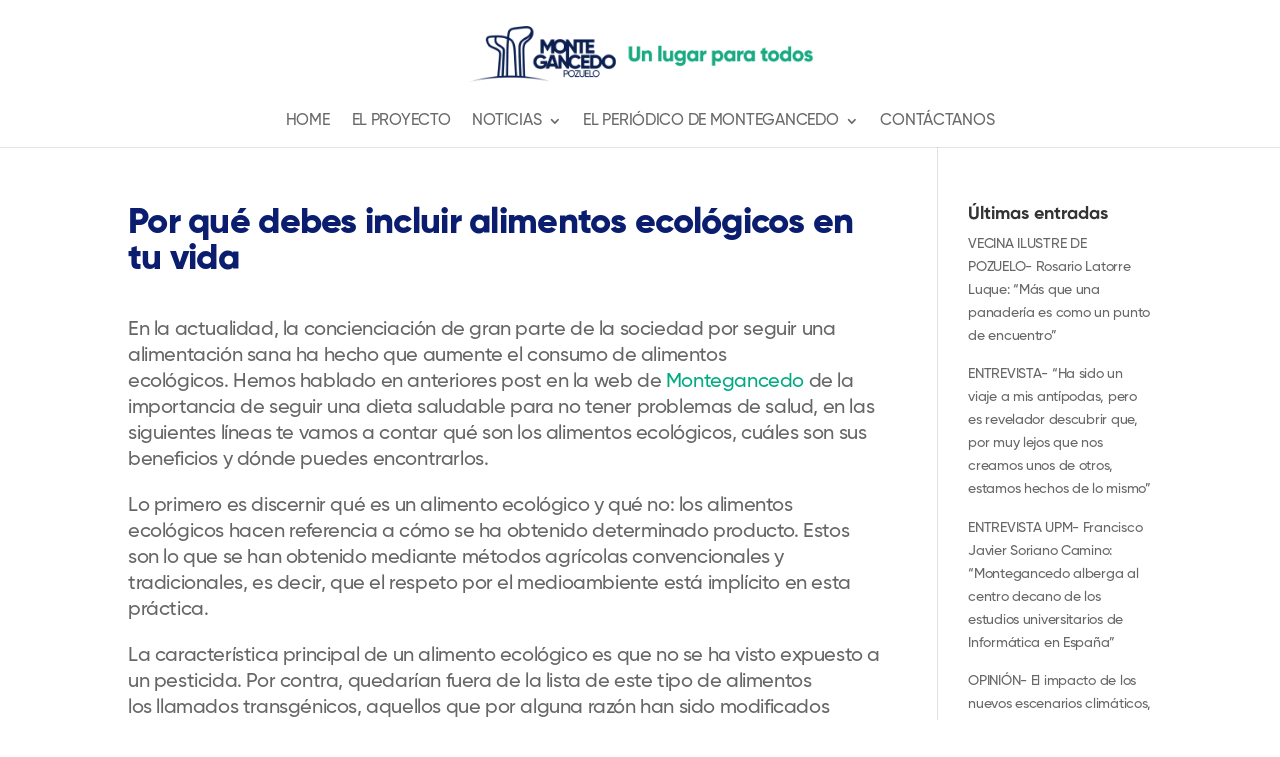

--- FILE ---
content_type: text/html; charset=UTF-8
request_url: https://montegancedopozuelo.com/noticias/por-que-debes-incluir-alimentos-ecologicos-en-tu-vida/
body_size: 14994
content:
<!DOCTYPE html><html lang="es"><head><meta charset="UTF-8" /><meta http-equiv="X-UA-Compatible" content="IE=edge"><link rel="pingback" href="https://montegancedopozuelo.com/xmlrpc.php" /> <script type="text/javascript">document.documentElement.className = 'js';</script> <link rel="preconnect" href="https://fonts.gstatic.com" crossorigin /><meta name='robots' content='index, follow, max-image-preview:large, max-snippet:-1, max-video-preview:-1' /> <script type="text/javascript">let jqueryParams=[],jQuery=function(r){return jqueryParams=[...jqueryParams,r],jQuery},$=function(r){return jqueryParams=[...jqueryParams,r],$};window.jQuery=jQuery,window.$=jQuery;let customHeadScripts=!1;jQuery.fn=jQuery.prototype={},$.fn=jQuery.prototype={},jQuery.noConflict=function(r){if(window.jQuery)return jQuery=window.jQuery,$=window.jQuery,customHeadScripts=!0,jQuery.noConflict},jQuery.ready=function(r){jqueryParams=[...jqueryParams,r]},$.ready=function(r){jqueryParams=[...jqueryParams,r]},jQuery.load=function(r){jqueryParams=[...jqueryParams,r]},$.load=function(r){jqueryParams=[...jqueryParams,r]},jQuery.fn.ready=function(r){jqueryParams=[...jqueryParams,r]},$.fn.ready=function(r){jqueryParams=[...jqueryParams,r]};</script> <link media="all" href="https://montegancedopozuelo.com/wp-content/cache/autoptimize/css/autoptimize_542b30aff6313db4029b36e7215a5488.css" rel="stylesheet"><title>Por qué debes incluir alimentos ecológicos en tu vida | Montegancedo Pozuelo | Un lugar para todos</title><link rel="canonical" href="https://montegancedopozuelo.com/noticias/por-que-debes-incluir-alimentos-ecologicos-en-tu-vida/" /><meta property="og:locale" content="es_ES" /><meta property="og:type" content="article" /><meta property="og:title" content="Por qué debes incluir alimentos ecológicos en tu vida | Montegancedo Pozuelo | Un lugar para todos" /><meta property="og:description" content="En la actualidad, la concienciación de gran parte de la sociedad por seguir una alimentación sana ha hecho que aumente el consumo de alimentos ecológicos. Hemos hablado en anteriores post en la web de Montegancedo de la importancia de seguir una dieta saludable para no tener problemas de salud, en las siguientes líneas te vamos a contar qué son los alimentos ecológicos, cuáles son [&hellip;]" /><meta property="og:url" content="https://montegancedopozuelo.com/noticias/por-que-debes-incluir-alimentos-ecologicos-en-tu-vida/" /><meta property="og:site_name" content="Montegancedo Pozuelo | Un lugar para todos" /><meta property="article:published_time" content="2020-09-07T07:36:43+00:00" /><meta property="article:modified_time" content="2025-06-04T17:36:34+00:00" /><meta name="author" content="ivan" /><meta name="twitter:card" content="summary_large_image" /><meta name="twitter:label1" content="Escrito por" /><meta name="twitter:data1" content="ivan" /><meta name="twitter:label2" content="Tiempo de lectura" /><meta name="twitter:data2" content="3 minutos" /> <script type="application/ld+json" class="yoast-schema-graph">{"@context":"https://schema.org","@graph":[{"@type":"WebPage","@id":"https://montegancedopozuelo.com/noticias/por-que-debes-incluir-alimentos-ecologicos-en-tu-vida/","url":"https://montegancedopozuelo.com/noticias/por-que-debes-incluir-alimentos-ecologicos-en-tu-vida/","name":"Por qué debes incluir alimentos ecológicos en tu vida | Montegancedo Pozuelo | Un lugar para todos","isPartOf":{"@id":"https://montegancedopozuelo.com/#website"},"datePublished":"2020-09-07T07:36:43+00:00","dateModified":"2025-06-04T17:36:34+00:00","author":{"@id":"https://montegancedopozuelo.com/#/schema/person/d7a362393f0313b1d45a5edc200b1b72"},"breadcrumb":{"@id":"https://montegancedopozuelo.com/noticias/por-que-debes-incluir-alimentos-ecologicos-en-tu-vida/#breadcrumb"},"inLanguage":"es","potentialAction":[{"@type":"ReadAction","target":["https://montegancedopozuelo.com/noticias/por-que-debes-incluir-alimentos-ecologicos-en-tu-vida/"]}]},{"@type":"BreadcrumbList","@id":"https://montegancedopozuelo.com/noticias/por-que-debes-incluir-alimentos-ecologicos-en-tu-vida/#breadcrumb","itemListElement":[{"@type":"ListItem","position":1,"name":"Portada","item":"https://montegancedopozuelo.com/"},{"@type":"ListItem","position":2,"name":"Por qué debes incluir alimentos ecológicos en tu vida"}]},{"@type":"WebSite","@id":"https://montegancedopozuelo.com/#website","url":"https://montegancedopozuelo.com/","name":"Montegancedo Pozuelo | Un lugar para todos","description":"","potentialAction":[{"@type":"SearchAction","target":{"@type":"EntryPoint","urlTemplate":"https://montegancedopozuelo.com/?s={search_term_string}"},"query-input":{"@type":"PropertyValueSpecification","valueRequired":true,"valueName":"search_term_string"}}],"inLanguage":"es"},{"@type":"Person","@id":"https://montegancedopozuelo.com/#/schema/person/d7a362393f0313b1d45a5edc200b1b72","name":"ivan","image":{"@type":"ImageObject","inLanguage":"es","@id":"https://montegancedopozuelo.com/#/schema/person/image/","url":"https://secure.gravatar.com/avatar/d34416a7ec9c8327a217db35f6d9dfc4b0be09fd36bf567c7105c1bd0c83f7c1?s=96&d=mm&r=g","contentUrl":"https://secure.gravatar.com/avatar/d34416a7ec9c8327a217db35f6d9dfc4b0be09fd36bf567c7105c1bd0c83f7c1?s=96&d=mm&r=g","caption":"ivan"},"sameAs":["pbescos"]}]}</script> <link rel="alternate" type="application/rss+xml" title="Montegancedo Pozuelo | Un lugar para todos &raquo; Feed" href="https://montegancedopozuelo.com/feed/" /><link rel="alternate" type="application/rss+xml" title="Montegancedo Pozuelo | Un lugar para todos &raquo; Feed de los comentarios" href="https://montegancedopozuelo.com/comments/feed/" /><link rel="alternate" type="application/rss+xml" title="Montegancedo Pozuelo | Un lugar para todos &raquo; Comentario Por qué debes incluir alimentos ecológicos en tu vida del feed" href="https://montegancedopozuelo.com/noticias/por-que-debes-incluir-alimentos-ecologicos-en-tu-vida/feed/" /><link rel="alternate" title="oEmbed (JSON)" type="application/json+oembed" href="https://montegancedopozuelo.com/wp-json/oembed/1.0/embed?url=https%3A%2F%2Fmontegancedopozuelo.com%2Fnoticias%2Fpor-que-debes-incluir-alimentos-ecologicos-en-tu-vida%2F" /><link rel="alternate" title="oEmbed (XML)" type="text/xml+oembed" href="https://montegancedopozuelo.com/wp-json/oembed/1.0/embed?url=https%3A%2F%2Fmontegancedopozuelo.com%2Fnoticias%2Fpor-que-debes-incluir-alimentos-ecologicos-en-tu-vida%2F&#038;format=xml" /><meta content="Divi v.4.27.5" name="generator"/><link rel="https://api.w.org/" href="https://montegancedopozuelo.com/wp-json/" /><link rel="alternate" title="JSON" type="application/json" href="https://montegancedopozuelo.com/wp-json/wp/v2/posts/1965" /><link rel="EditURI" type="application/rsd+xml" title="RSD" href="https://montegancedopozuelo.com/xmlrpc.php?rsd" /><meta name="generator" content="WordPress 6.9" /><link rel='shortlink' href='https://montegancedopozuelo.com/?p=1965' /><meta name="viewport" content="width=device-width, initial-scale=1.0, maximum-scale=1.0, user-scalable=0" /> <script>(function(w,d,s,l,i){w[l]=w[l]||[];w[l].push({'gtm.start':
new Date().getTime(),event:'gtm.js'});var f=d.getElementsByTagName(s)[0],
j=d.createElement(s),dl=l!='dataLayer'?'&l='+l:'';j.async=true;j.src=
'https://www.googletagmanager.com/gtm.js?id='+i+dl;f.parentNode.insertBefore(j,f);
})(window,document,'script','dataLayer','GTM-NJZZ9CX');</script>  <script>document.addEventListener( 'wpcf7mailsent', function( event ) {
    location = 'https://montegancedopozuelo.com/formulario-ok/';
}, false );</script> <script>try {
    if (new URLSearchParams("q=%2B").get("q") !== "+") throw {};
  } catch (error) {
    (function(self, undefined) {function Call(t,l){var n=arguments.length>2?arguments[2]:[];if(!1===IsCallable(t))throw new TypeError(Object.prototype.toString.call(t)+"is not a function.");return t.apply(l,n)}function Get(n,t){return n[t]}function HasOwnProperty(r,t){return Object.prototype.hasOwnProperty.call(r,t)}function HasProperty(n,r){return r in n}function IsArray(r){return"[object Array]"===Object.prototype.toString.call(r)}function IsCallable(n){return"function"==typeof n}function ToInteger(n){var i=Number(n);return isNaN(i)?0:1/i===Infinity||1/i==-Infinity||i===Infinity||i===-Infinity?i:(i<0?-1:1)*Math.floor(Math.abs(i))}function ToLength(n){var t=ToInteger(n);return t<=0?0:Math.min(t,Math.pow(2,53)-1)}function ToObject(e){if(null===e||e===undefined)throw TypeError();return Object(e)}function GetV(t,e){return ToObject(t)[e]}function GetMethod(e,n){var r=GetV(e,n);if(null===r||r===undefined)return undefined;if(!1===IsCallable(r))throw new TypeError("Method not callable: "+n);return r}function Type(e){switch(typeof e){case"undefined":return"undefined";case"boolean":return"boolean";case"number":return"number";case"string":return"string";case"symbol":return"symbol";default:return null===e?"null":"Symbol"in self&&(e instanceof self.Symbol||e.constructor===self.Symbol)?"symbol":"object"}}function OrdinaryToPrimitive(r,t){if("string"===t)var e=["toString","valueOf"];else e=["valueOf","toString"];for(var i=0;i<e.length;++i){var n=e[i],a=Get(r,n);if(IsCallable(a)){var o=Call(a,r);if("object"!==Type(o))return o}}throw new TypeError("Cannot convert to primitive.")}function ToPrimitive(e){var t=arguments.length>1?arguments[1]:undefined;if("object"===Type(e)){if(arguments.length<2)var i="default";else t===String?i="string":t===Number&&(i="number");var r="function"==typeof self.Symbol&&"symbol"==typeof self.Symbol.toPrimitive?GetMethod(e,self.Symbol.toPrimitive):undefined;if(r!==undefined){var n=Call(r,e,[i]);if("object"!==Type(n))return n;throw new TypeError("Cannot convert exotic object to primitive.")}return"default"===i&&(i="number"),OrdinaryToPrimitive(e,i)}return e}function ToString(t){switch(Type(t)){case"symbol":throw new TypeError("Cannot convert a Symbol value to a string");case"object":return ToString(ToPrimitive(t,String));default:return String(t)}}function ToPropertyKey(r){var i=ToPrimitive(r,String);return"symbol"===Type(i)?i:ToString(i)}if (!("defineProperty"in Object&&function(){try{var e={}
return Object.defineProperty(e,"test",{value:42}),!0}catch(t){return!1}}()
)) {!function(e){var t=Object.prototype.hasOwnProperty.call(Object.prototype,"__defineGetter__"),r="A property cannot both have accessors and be writable or have a value";Object.defineProperty=function n(o,i,c){if(e&&(o===window||o===document||o===Element.prototype||o instanceof Element))return e(o,i,c);if(null===o||!(o instanceof Object||"object"==typeof o))throw new TypeError("Object.defineProperty called on non-object");if(!(c instanceof Object))throw new TypeError("Property description must be an object");var a=String(i),f="value"in c||"writable"in c,p="get"in c&&typeof c.get,s="set"in c&&typeof c.set;if(p){if("function"!==p)throw new TypeError("Getter must be a function");if(!t)throw new TypeError("Getters & setters cannot be defined on this javascript engine");if(f)throw new TypeError(r);Object.__defineGetter__.call(o,a,c.get)}else o[a]=c.value;if(s){if("function"!==s)throw new TypeError("Setter must be a function");if(!t)throw new TypeError("Getters & setters cannot be defined on this javascript engine");if(f)throw new TypeError(r);Object.__defineSetter__.call(o,a,c.set)}return"value"in c&&(o[a]=c.value),o}}(Object.defineProperty);}function CreateMethodProperty(e,r,t){var a={value:t,writable:!0,enumerable:!1,configurable:!0};Object.defineProperty(e,r,a)}if (!("isArray"in Array
)) {CreateMethodProperty(Array,"isArray",function r(e){return IsArray(e)});}if (!("forEach"in Array.prototype
)) {CreateMethodProperty(Array.prototype,"forEach",function r(t){var e=ToObject(this),n=e instanceof String?e.split(""):e,o=ToLength(Get(e,"length"));if(!1===IsCallable(t))throw new TypeError(t+" is not a function");for(var a=arguments.length>1?arguments[1]:undefined,i=0;i<o;){var f=ToString(i);if(HasProperty(n,f)){var l=Get(n,f);Call(t,a,[l,i,e])}i+=1}return undefined});}if (!("bind"in Function.prototype
)) {CreateMethodProperty(Function.prototype,"bind",function t(n){var r=Array,o=Object,e=r.prototype,l=function g(){},p=e.slice,a=e.concat,i=e.push,c=Math.max,u=this;if(!IsCallable(u))throw new TypeError("Function.prototype.bind called on incompatible "+u);for(var y,h=p.call(arguments,1),s=function(){if(this instanceof y){var t=u.apply(this,a.call(h,p.call(arguments)));return o(t)===t?t:this}return u.apply(n,a.call(h,p.call(arguments)))},f=c(0,u.length-h.length),b=[],d=0;d<f;d++)i.call(b,"$"+d);return y=Function("binder","return function ("+b.join(",")+"){ return binder.apply(this, arguments); }")(s),u.prototype&&(l.prototype=u.prototype,y.prototype=new l,l.prototype=null),y});}if (!("getOwnPropertyDescriptor"in Object&&"function"==typeof Object.getOwnPropertyDescriptor&&function(){try{return"3"===Object.getOwnPropertyDescriptor("13.7",1).value}catch(t){return!1}}()
)) {!function(){var e=Object.getOwnPropertyDescriptor,t=function(){try{return 1===Object.defineProperty(document.createElement("div"),"one",{get:function(){return 1}}).one}catch(e){return!1}},r={}.toString,n="".split;CreateMethodProperty(Object,"getOwnPropertyDescriptor",function c(o,i){var a=ToObject(o);a=("string"===Type(a)||a instanceof String)&&"[object String]"==r.call(o)?n.call(o,""):Object(o);var u=ToPropertyKey(i);if(t)try{return e(a,u)}catch(l){}if(HasOwnProperty(a,u))return{enumerable:!0,configurable:!0,writable:!0,value:a[u]}})}();}if (!("keys"in Object&&function(){return 2===Object.keys(arguments).length}(1,2)&&function(){try{return Object.keys(""),!0}catch(t){return!1}}()
)) {CreateMethodProperty(Object,"keys",function(){"use strict";function t(t){var e=r.call(t),n="[object Arguments]"===e;return n||(n="[object Array]"!==e&&null!==t&&"object"==typeof t&&"number"==typeof t.length&&t.length>=0&&"[object Function]"===r.call(t.callee)),n}var e=Object.prototype.hasOwnProperty,r=Object.prototype.toString,n=Object.prototype.propertyIsEnumerable,o=!n.call({toString:null},"toString"),l=n.call(function(){},"prototype"),c=["toString","toLocaleString","valueOf","hasOwnProperty","isPrototypeOf","propertyIsEnumerable","constructor"],i=function(t){var e=t.constructor;return e&&e.prototype===t},u={$console:!0,$external:!0,$frame:!0,$frameElement:!0,$frames:!0,$innerHeight:!0,$innerWidth:!0,$outerHeight:!0,$outerWidth:!0,$pageXOffset:!0,$pageYOffset:!0,$parent:!0,$scrollLeft:!0,$scrollTop:!0,$scrollX:!0,$scrollY:!0,$self:!0,$webkitIndexedDB:!0,$webkitStorageInfo:!0,$window:!0},a=function(){if("undefined"==typeof window)return!1;for(var t in window)try{if(!u["$"+t]&&e.call(window,t)&&null!==window[t]&&"object"==typeof window[t])try{i(window[t])}catch(r){return!0}}catch(r){return!0}return!1}(),f=function(t){if("undefined"==typeof window||!a)return i(t);try{return i(t)}catch(e){return!1}};return function p(n){var i="[object Function]"===r.call(n),u=t(n),a="[object String]"===r.call(n),p=[];if(n===undefined||null===n)throw new TypeError("Cannot convert undefined or null to object");var s=l&&i;if(a&&n.length>0&&!e.call(n,0))for(var y=0;y<n.length;++y)p.push(String(y));if(u&&n.length>0)for(var g=0;g<n.length;++g)p.push(String(g));else for(var h in n)s&&"prototype"===h||!e.call(n,h)||p.push(String(h));if(o)for(var w=f(n),d=0;d<c.length;++d)w&&"constructor"===c[d]||!e.call(n,c[d])||p.push(c[d]);return p}}());}if (!("defineProperties"in Object
)) {CreateMethodProperty(Object,"defineProperties",function e(r,t){if("object"!==Type(r))throw new TypeError("Object.defineProperties called on non-object");for(var o=ToObject(t),n=Object.keys(o),c=[],i=0;i<n.length;i++){var b=n[i],f=Object.getOwnPropertyDescriptor(o,b);if(f!==undefined&&f.enumerable){var p=Get(o,b),a=p;c.push([b,a])}}for(var j=0;j<c.length;j++){var d=c[j][0];a=c[j][1],Object.defineProperty(r,d,a)}return r});}if (!((function(e){"use strict"
try{var a=new e.URL("https://example.com")
if("href"in a&&"searchParams"in a){var r=new URL("https://example.com")
if(r.search="a=1&b=2","http://example.com/?a=1&b=2"===r.href&&(r.search="","http://example.com/"===r.href)){var t=new e.URLSearchParams("a=1"),c=new e.URLSearchParams(t)
if("a=1"===String(c))return!0}}return!1}catch(h){return!1}})(self)
)) {!function(e){"use strict";function t(t){return!!t&&("Symbol"in e&&"iterator"in e.Symbol&&"function"==typeof t[Symbol.iterator]||!!Array.isArray(t))}function n(e){return"from"in Array?Array.from(e):Array.prototype.slice.call(e)}!function(){function r(e){var t="",n=!0;return e.forEach(function(e){var r=encodeURIComponent(e.name),a=encodeURIComponent(e.value);n||(t+="&"),t+=r+"="+a,n=!1}),t.replace(/%20/g,"+")}function a(e,t){var n=e.split("&");t&&-1===n[0].indexOf("=")&&(n[0]="="+n[0]);var r=[];n.forEach(function(e){if(0!==e.length){var t=e.indexOf("=");if(-1!==t)var n=e.substring(0,t),a=e.substring(t+1);else n=e,a="";n=n.replace(/\+/g," "),a=a.replace(/\+/g," "),r.push({name:n,value:a})}});var a=[];return r.forEach(function(e){a.push({name:decodeURIComponent(e.name),value:decodeURIComponent(e.value)})}),a}function i(e){if(c)return new s(e);var t=document.createElement("a");return t.href=e,t}function o(e){var i=this;this._list=[],e===undefined||null===e||(e instanceof o?this._list=a(String(e)):"object"==typeof e&&t(e)?n(e).forEach(function(e){if(!t(e))throw TypeError();var r=n(e);if(2!==r.length)throw TypeError();i._list.push({name:String(r[0]),value:String(r[1])})}):"object"==typeof e&&e?Object.keys(e).forEach(function(t){i._list.push({name:String(t),value:String(e[t])})}):(e=String(e),"?"===e.substring(0,1)&&(e=e.substring(1)),this._list=a(e))),this._url_object=null,this._setList=function(e){u||(i._list=e)};var u=!1;this._update_steps=function(){u||(u=!0,i._url_object&&("about:"===i._url_object.protocol&&-1!==i._url_object.pathname.indexOf("?")&&(i._url_object.pathname=i._url_object.pathname.split("?")[0]),i._url_object.search=r(i._list),u=!1))}}function u(e,t){var n=0;this.next=function(){if(n>=e.length)return{done:!0,value:undefined};var r=e[n++];return{done:!1,value:"key"===t?r.name:"value"===t?r.value:[r.name,r.value]}}}function l(t,n){function r(){var e=l.href.replace(/#$|\?$|\?(?=#)/g,"");l.href!==e&&(l.href=e)}function u(){m._setList(l.search?a(l.search.substring(1)):[]),m._update_steps()}if(!(this instanceof e.URL))throw new TypeError("Failed to construct 'URL': Please use the 'new' operator.");n&&(t=function(){if(c)return new s(t,n).href;var e;try{var r;if("[object OperaMini]"===Object.prototype.toString.call(window.operamini)?(e=document.createElement("iframe"),e.style.display="none",document.documentElement.appendChild(e),r=e.contentWindow.document):document.implementation&&document.implementation.createHTMLDocument?r=document.implementation.createHTMLDocument(""):document.implementation&&document.implementation.createDocument?(r=document.implementation.createDocument("http://www.w3.org/1999/xhtml","html",null),r.documentElement.appendChild(r.createElement("head")),r.documentElement.appendChild(r.createElement("body"))):window.ActiveXObject&&(r=new window.ActiveXObject("htmlfile"),r.write("<head></head><body></body>"),r.close()),!r)throw Error("base not supported");var a=r.createElement("base");a.href=n,r.getElementsByTagName("head")[0].appendChild(a);var i=r.createElement("a");return i.href=t,i.href}finally{e&&e.parentNode.removeChild(e)}}());var l=i(t||""),f=function(){if(!("defineProperties"in Object))return!1;try{var e={};return Object.defineProperties(e,{prop:{get:function(){return!0}}}),e.prop}catch(t){return!1}}(),h=f?this:document.createElement("a"),m=new o(l.search?l.search.substring(1):null);return m._url_object=h,Object.defineProperties(h,{href:{get:function(){return l.href},set:function(e){l.href=e,r(),u()},enumerable:!0,configurable:!0},origin:{get:function(){return"origin"in l?l.origin:this.protocol+"//"+this.host},enumerable:!0,configurable:!0},protocol:{get:function(){return l.protocol},set:function(e){l.protocol=e},enumerable:!0,configurable:!0},username:{get:function(){return l.username},set:function(e){l.username=e},enumerable:!0,configurable:!0},password:{get:function(){return l.password},set:function(e){l.password=e},enumerable:!0,configurable:!0},host:{get:function(){var e={"http:":/:80$/,"https:":/:443$/,"ftp:":/:21$/}[l.protocol];return e?l.host.replace(e,""):l.host},set:function(e){l.host=e},enumerable:!0,configurable:!0},hostname:{get:function(){return l.hostname},set:function(e){l.hostname=e},enumerable:!0,configurable:!0},port:{get:function(){return l.port},set:function(e){l.port=e},enumerable:!0,configurable:!0},pathname:{get:function(){return"/"!==l.pathname.charAt(0)?"/"+l.pathname:l.pathname},set:function(e){l.pathname=e},enumerable:!0,configurable:!0},search:{get:function(){return l.search},set:function(e){l.search!==e&&(l.search=e,r(),u())},enumerable:!0,configurable:!0},searchParams:{get:function(){return m},enumerable:!0,configurable:!0},hash:{get:function(){return l.hash},set:function(e){l.hash=e,r()},enumerable:!0,configurable:!0},toString:{value:function(){return l.toString()},enumerable:!1,configurable:!0},valueOf:{value:function(){return l.valueOf()},enumerable:!1,configurable:!0}}),h}var c,s=e.URL;try{if(s){if("searchParams"in(c=new e.URL("https://example.com"))){var f=new l("http://example.com");if(f.search="a=1&b=2","http://example.com/?a=1&b=2"===f.href&&(f.search="","http://example.com/"===f.href))return}"href"in c||(c=undefined),c=undefined}}catch(m){}if(Object.defineProperties(o.prototype,{append:{value:function(e,t){this._list.push({name:e,value:t}),this._update_steps()},writable:!0,enumerable:!0,configurable:!0},"delete":{value:function(e){for(var t=0;t<this._list.length;)this._list[t].name===e?this._list.splice(t,1):++t;this._update_steps()},writable:!0,enumerable:!0,configurable:!0},get:{value:function(e){for(var t=0;t<this._list.length;++t)if(this._list[t].name===e)return this._list[t].value;return null},writable:!0,enumerable:!0,configurable:!0},getAll:{value:function(e){for(var t=[],n=0;n<this._list.length;++n)this._list[n].name===e&&t.push(this._list[n].value);return t},writable:!0,enumerable:!0,configurable:!0},has:{value:function(e){for(var t=0;t<this._list.length;++t)if(this._list[t].name===e)return!0;return!1},writable:!0,enumerable:!0,configurable:!0},set:{value:function(e,t){for(var n=!1,r=0;r<this._list.length;)this._list[r].name===e?n?this._list.splice(r,1):(this._list[r].value=t,n=!0,++r):++r;n||this._list.push({name:e,value:t}),this._update_steps()},writable:!0,enumerable:!0,configurable:!0},entries:{value:function(){return new u(this._list,"key+value")},writable:!0,enumerable:!0,configurable:!0},keys:{value:function(){return new u(this._list,"key")},writable:!0,enumerable:!0,configurable:!0},values:{value:function(){return new u(this._list,"value")},writable:!0,enumerable:!0,configurable:!0},forEach:{value:function(e){var t=arguments.length>1?arguments[1]:undefined;this._list.forEach(function(n){e.call(t,n.value,n.name)})},writable:!0,enumerable:!0,configurable:!0},toString:{value:function(){return r(this._list)},writable:!0,enumerable:!1,configurable:!0}}),"Symbol"in e&&"iterator"in e.Symbol&&(Object.defineProperty(o.prototype,e.Symbol.iterator,{value:o.prototype.entries,writable:!0,enumerable:!0,configurable:!0}),Object.defineProperty(u.prototype,e.Symbol.iterator,{value:function(){return this},writable:!0,enumerable:!0,configurable:!0})),s)for(var h in s)Object.prototype.hasOwnProperty.call(s,h)&&"function"==typeof s[h]&&(l[h]=s[h]);e.URL=l,e.URLSearchParams=o}(),function(){if("1"!==new e.URLSearchParams([["a",1]]).get("a")||"1"!==new e.URLSearchParams({a:1}).get("a")){var r=e.URLSearchParams;e.URLSearchParams=function(e){if(e&&"object"==typeof e&&t(e)){var a=new r;return n(e).forEach(function(e){if(!t(e))throw TypeError();var r=n(e);if(2!==r.length)throw TypeError();a.append(r[0],r[1])}),a}return e&&"object"==typeof e?(a=new r,Object.keys(e).forEach(function(t){a.set(t,e[t])}),a):new r(e)}}}()}(self);}})('object' === typeof window && window || 'object' === typeof self && self || 'object' === typeof global && global || {});
  }


  function changeUrl(nameIframe) {
    var item = document.querySelector(nameIframe);
    var url = ''
    if (item && !item.getAttribute('data-updated')) {
      url = item.src;
      url = transformURL(url);
      item.src = url;
      item.setAttribute('data-updated', true)
    }
    function transformURL(url) {
      var data_utm = new Object();
      var procd = (localStorage.data_prod == undefined) ? "null" : localStorage.data_prod;
      if (localStorage.data_utm) {
        data_utm = JSON.parse(localStorage.data_utm);
      } else {
        data_utm.source = "";
        data_utm.medium = "";
        data_utm.campaign = "";
      }
      var lang;
      var urlMain = document.location.href;
      var arrLang = urlMain.split("/");
      var indexLang = arrLang.indexOf('en');
      lang = (indexLang == -1) ? 'es' : 'en';
      url = url + '&lang=' + lang + '&procedencia=' + procd + '&utm_source=' + data_utm.source + '&utm_medium=' + data_utm.medium + '&utm_campaign=' + data_utm.campaign;
      return url;
    }
  }

  
  function init() {
    var options = {
      subtree: true,
      addedNodes: true,
      childList: true
    };
    var observer = new MutationObserver(function (mutations) {
      if (mutations.reduce(function (acc, mutation){
        return !![...mutation.addedNodes].filter(function (node) {return node.classList[0] === 'codegena_iframe'} ).length || acc
      }, false)) {
        //console.log('FOUND', mutations[0].addedNodes[0].getElementsByTagName("iframe")[0].name)
        for (var m = 0; m < mutations.length; m++) {
          var iframe = mutations[m].addedNodes[0].getElementsByTagName("iframe")[0];
          if (typeof iframe !== 'undefined') {
            var nameIframe = iframe.name;
            changeUrl('iframe[name="' + nameIframe + '"]');
          }
        }
      }
    });
    var namesForms = ["Formulario SFMC Newsletter", "Formulario SFMC Contacto", "Formulario SFMC Promocion", "Formulario SFMC Granada", "Formulario SFMC Offsite",  "Formulario SFMC Multi Promocion"];
    for (var n = 0; n < namesForms.length; n++) {
      var namePreIframe = '.codegena_iframe[data-name="' + namesForms[n] + '"]';
      if (document.querySelector(namePreIframe)) {
        var target = document.querySelector(namePreIframe).parentNode;
        observer.observe(target, options);
      }
      var nameIframe = 'iframe[name="' + namesForms[n] + '"]';
      if (document.querySelector(nameIframe)) {
        changeUrl(nameIframe);
      }
    }
  }

  
  jQuery(window).on("load", function(e) {
    var procd = document.referrer ? document.referrer : null;
    var url = new URL(document.location.href);
    var data_utm = localStorage["data_utm"];
    var data_prod = localStorage.data_prod;
    if (data_utm == undefined) {
      data_utm = '{"source":null,"campaign":null,"medium":null}';
    }
    var data_utm_Parsed = JSON.parse(data_utm);
    if (
      procd &&
      procd.indexOf("aedashomes.com") == -1 &&
      procd.indexOf("prepro.aedashomes.com") == -1 &&
      procd.indexOf("montegancedopozuelo.com") == -1
    ) {
      var utm_source = url.searchParams.get("utm_source");
      var utm_campaign = url.searchParams.get("utm_campaign");
      var utm_medium = url.searchParams.get("utm_medium");
      if (utm_source && utm_campaign && utm_medium) {
        if (
          data_utm_Parsed.source != utm_source ||
          data_utm_Parsed.campaign != utm_campaign ||
          data_utm_Parsed.medium != utm_medium
        ) {
          data_utm_Parsed.source = utm_source;
          data_utm_Parsed.campaign = utm_campaign;
          data_utm_Parsed.medium = utm_medium;
          localStorage.setItem("data_utm", JSON.stringify(data_utm_Parsed));
          localStorage.setItem("data_prod", procd);
        }
      } else {
        data_utm_Parsed.source = null;
        data_utm_Parsed.campaign = null;
        data_utm_Parsed.medium = null;
        localStorage.setItem("data_utm", JSON.stringify(data_utm_Parsed));
        localStorage.setItem("data_prod", procd);
      }
    } else if (
      procd &&
      (procd.indexOf("aedashomes.com") > 0 ||
        procd.indexOf("prepro.aedashomes.com") > 0 ||
        procd.indexOf("montegancedopozuelo.com") > 0
	  )
    ) {
    } else {
      var utm_source = url.searchParams.get("utm_source");
      var utm_campaign = url.searchParams.get("utm_campaign");
      var utm_medium = url.searchParams.get("utm_medium");
      if (utm_source && utm_campaign && utm_medium) {
        data_utm_Parsed.source = utm_source;
        data_utm_Parsed.campaign = utm_campaign;
        data_utm_Parsed.medium = utm_medium;
        localStorage.setItem("data_utm", JSON.stringify(data_utm_Parsed));
      } else {
        data_utm_Parsed.source = null;
        data_utm_Parsed.campaign = null;
        data_utm_Parsed.medium = null;
        localStorage.setItem("data_utm", JSON.stringify(data_utm_Parsed));
      }
      if (data_prod && procd) {
        procd = data_prod;
      }
      localStorage.setItem("data_prod", procd);
    }
    init();
  });</script> <link rel="icon" href="https://montegancedopozuelo.com/wp-content/uploads/2020/03/cropped-mtgncd-1-32x32.jpg" sizes="32x32" /><link rel="icon" href="https://montegancedopozuelo.com/wp-content/uploads/2020/03/cropped-mtgncd-1-192x192.jpg" sizes="192x192" /><link rel="apple-touch-icon" href="https://montegancedopozuelo.com/wp-content/uploads/2020/03/cropped-mtgncd-1-180x180.jpg" /><meta name="msapplication-TileImage" content="https://montegancedopozuelo.com/wp-content/uploads/2020/03/cropped-mtgncd-1-270x270.jpg" /></head><body class="wp-singular post-template-default single single-post postid-1965 single-format-standard wp-theme-Divi et_pb_button_helper_class et_fixed_nav et_show_nav et_pb_show_title et_primary_nav_dropdown_animation_fade et_secondary_nav_dropdown_animation_fade et_header_style_centered et_pb_footer_columns_1_5__3_5 et_cover_background et_pb_gutter osx et_pb_gutters3 et_right_sidebar et_divi_theme et-db"><div id="page-container"><header id="main-header" data-height-onload="108"><div class="container clearfix et_menu_container"><div class="logo_container"> <span class="logo_helper"></span> <a href="https://montegancedopozuelo.com/"> <noscript><img src="https://montegancedopozuelo.com/wp-content/uploads/2020/02/logo_montegancedo.png" width="406" height="65" alt="Montegancedo Pozuelo | Un lugar para todos" data-height-percentage="51" /></noscript><img class="lazyload" src='data:image/svg+xml,%3Csvg%20xmlns=%22http://www.w3.org/2000/svg%22%20viewBox=%220%200%20406%2065%22%3E%3C/svg%3E' data-src="https://montegancedopozuelo.com/wp-content/uploads/2020/02/logo_montegancedo.png" width="406" height="65" alt="Montegancedo Pozuelo | Un lugar para todos" id="logo" data-height-percentage="51" /> </a></div><div id="et-top-navigation" data-height="108" data-fixed-height="108"><nav id="top-menu-nav"><ul id="top-menu" class="nav"><li id="menu-item-187" class="menu-item menu-item-type-post_type menu-item-object-page menu-item-home menu-item-187"><a href="https://montegancedopozuelo.com/">HOME</a></li><li id="menu-item-188" class="menu-item menu-item-type-post_type menu-item-object-page menu-item-188"><a href="https://montegancedopozuelo.com/el-proyecto/">El Proyecto</a></li><li id="menu-item-334" class="menu-item menu-item-type-post_type menu-item-object-page menu-item-has-children menu-item-334"><a href="https://montegancedopozuelo.com/noticias/">Noticias</a><ul class="sub-menu"><li id="menu-item-1055" class="menu-item menu-item-type-post_type menu-item-object-page menu-item-1055"><a href="https://montegancedopozuelo.com/notas-de-prensa/">Notas de prensa</a></li><li id="menu-item-2156" class="menu-item menu-item-type-post_type menu-item-object-page menu-item-2156"><a href="https://montegancedopozuelo.com/noticias-newsletter/">Newsletter</a></li></ul></li><li id="menu-item-1788" class="menu-item menu-item-type-post_type menu-item-object-page menu-item-has-children menu-item-1788"><a href="https://montegancedopozuelo.com/periodico/">El periódico de Montegancedo</a><ul class="sub-menu"><li id="menu-item-1994" class="menu-item menu-item-type-post_type menu-item-object-page menu-item-1994"><a href="https://montegancedopozuelo.com/entrevistas/">Entrevistas</a></li></ul></li><li id="menu-item-435" class="menu-item menu-item-type-post_type menu-item-object-page menu-item-435"><a href="https://montegancedopozuelo.com/contacto/">Contáctanos</a></li></ul></nav><div id="et_mobile_nav_menu"><div class="mobile_nav closed"> <span class="select_page">Seleccionar página</span> <span class="mobile_menu_bar mobile_menu_bar_toggle"></span></div></div></div></div></header><div id="et-main-area"><div id="main-content"><div class="container"><div id="content-area" class="clearfix"><div id="left-area"><article id="post-1965" class="et_pb_post post-1965 post type-post status-publish format-standard hentry category-noticias"><div class="et_post_meta_wrapper"><h1 class="entry-title">Por qué debes incluir alimentos ecológicos en tu vida</h1><p class="post-meta"> por <span class="author vcard"><a href="https://montegancedopozuelo.com/noticias/author/ivan/" title="Mensajes de ivan" rel="author">ivan</a></span> | <span class="published">Sep 7, 2020</span> | <a href="https://montegancedopozuelo.com/noticias/category/noticias/" rel="category tag">Noticias</a> | <span class="comments-number"><a href="https://montegancedopozuelo.com/noticias/por-que-debes-incluir-alimentos-ecologicos-en-tu-vida/#respond">0 Comentarios</a></span></p></div><div class="entry-content"><p><span data-contrast="auto">En la actualidad, la concienciación </span><span data-contrast="auto">de</span><span data-contrast="auto"> gran parte de la sociedad por seguir una alimentación sana ha hecho que aumente el consumo de alimentos ecológicos. </span><span data-contrast="auto">Hemos hablado en anteriores post </span><span data-contrast="auto">en la web de </span><a href="https://montegancedopozuelo.com/noticias/cinco-habitos-saludables-que-mejoraran-tu-vida/"><span data-contrast="none">Montegancedo</span></a><span data-contrast="auto"> </span><span data-contrast="auto">de la importancia de seguir una dieta saludable para</span><span data-contrast="auto"> </span><span data-contrast="auto">no tener problemas de salud, en las siguientes líneas </span><span data-contrast="auto">te vamos a contar qué son los alimentos ecológicos</span><span data-contrast="auto">, </span><span data-contrast="auto">cuáles son sus beneficios</span><span data-contrast="auto"> y dónde puedes encontrarlos</span><span data-contrast="auto">.</span><span data-ccp-props="{&quot;335551550&quot;:6,&quot;335551620&quot;:6}"> </span></p><p><span data-contrast="auto">Lo primero es discernir qué es un alimento ecológico y qué no: los alimentos ecológicos hacen referencia a cómo se ha obtenido determinado producto. Estos son lo que se han obtenido mediante método</span><span data-contrast="auto">s</span><span data-contrast="auto"> agrícolas convencionales y tradicionales</span><span data-contrast="auto">, es decir, que </span><span data-contrast="auto">el respeto por el medioambiente está implícito en esta práctica.</span><span data-ccp-props="{&quot;335551550&quot;:6,&quot;335551620&quot;:6}"> </span></p><p><span data-contrast="auto">La característica principal de un alimento ecológico es que no se ha visto expuesto a un pesticida</span><span data-contrast="auto">. Por contra,</span><span data-contrast="auto"> quedarían fuera de la lista de este tipo de alimentos lo</span><span data-contrast="auto">s</span><span data-contrast="auto"> llamados transgénicos, aquellos que por alguna razón han sido modificados genéticamente. </span><span data-ccp-props="{&quot;335551550&quot;:6,&quot;335551620&quot;:6}"> </span></p><p><span data-contrast="auto">La Unión Europea asigna un símbolo distintivo obligatorio que sirve para diferenciar</span><span data-contrast="auto"> a </span><span data-contrast="auto">los</span><span data-contrast="auto"> alimentos ecológicos</span><span data-contrast="auto"> de los demás.</span><span data-ccp-props="{&quot;335551550&quot;:6,&quot;335551620&quot;:6}"> </span></p><p>&nbsp;</p><p><b><span data-contrast="auto">¿Cuáles son los beneficios de los productos ecológicos?</span></b><span data-ccp-props="{&quot;335551550&quot;:6,&quot;335551620&quot;:6}"> </span></p><p><span data-contrast="auto">La principal ventaja de un producto ecológico es su mayor valor nutricional</span><span data-contrast="auto"> ya que conservan todas sus propiedades nutritivas y tienen mejor calidad. En este sentido, un alimento ecológico tiene mejor sabor -cuántas veces te has recordado añorando el sabor del tomate de cuando eras pequeño- y es más saludable pues la ausencia de productos químicos hace que sea mejor asimilado por nuestro organismo.</span><span data-ccp-props="{&quot;335551550&quot;:6,&quot;335551620&quot;:6}"> </span></p><p><span data-contrast="auto">El impacto medioambiental de estos productos, como hemos indicado arriba, es también otro de los factores </span><span data-contrast="auto">a</span><span data-contrast="auto"> tener en cuenta. En el caso de los animales, el hecho de ser ecológicos garantiza que su crianza sea en unas condiciones adecuadas que no generen estrés y que sea respetuosa con el animal.</span><span data-ccp-props="{&quot;335551550&quot;:6,&quot;335551620&quot;:6}"> </span></p><p>&nbsp;</p><p><b><span data-contrast="auto">¿Dónde puedes comprar alimentos ecológicos?</span></b><span data-ccp-props="{}"> </span></p><p><span data-contrast="auto">Si ya tienes claro sus beneficios seguro que te estás preguntando ¿pero dónde puedo comprar estos productos?</span><span data-contrast="auto"> Hace no mucho tiempo, la gente que quería comprar alimentos ecológicos debía dirigirse a las cooperativas </span><span data-contrast="auto">agroalimentarias</span><span data-contrast="auto"> locales o escoger </span><span data-contrast="auto">entre un reducido número de</span><span data-contrast="auto"> productos </span><span data-contrast="auto">de</span><span data-contrast="auto"> su tienda de alimentación ordinaria. </span><span data-ccp-props="{&quot;335551550&quot;:6,&quot;335551620&quot;:6}"> </span></p><p><span data-contrast="auto">Por suerte</span><span data-contrast="auto">, hoy en día es fácil encontrar una buena selección de productos ecológicos</span><span data-contrast="auto"> en cualquier supermercado e incluso en los mercados de basto tradicionales</span><span data-contrast="auto">. La mayoría de las tiendas de alimentación ofrecen productos ecológicos que abarcan </span><span data-contrast="auto">desde </span><span data-contrast="auto">zumos, </span><span data-contrast="auto">cereales, alimentos para bebés, productos lácteos y mucho más. </span><span data-contrast="auto">Incluso existen establecimientos que solo venden productos de esta tipología. </span><span data-ccp-props="{&quot;335551550&quot;:6,&quot;335551620&quot;:6}"> </span></p><p><span data-contrast="auto">Otra de las opciones es comprar a través </span><span data-contrast="auto">de internet</span><span data-contrast="auto">. Son cada vez más los </span><i><span data-contrast="auto">e-</span></i><i><span data-contrast="auto">commerce</span></i><i><span data-contrast="auto"> </span></i><span data-contrast="auto">que nos ofrecen esta opción</span><span data-contrast="auto"> con la ventaja de que</span><span data-contrast="auto"> al día siguiente los sueles tener en tu casa.</span><span data-ccp-props="{&quot;335551550&quot;:6,&quot;335551620&quot;:6}"> </span></p><p><span data-contrast="auto">Así, si tenías dudas a la hora de consumir un producto ecológico esperamos que te hayamos ayudado. A corto plazo notarás l</span><span data-contrast="auto">o</span><span data-contrast="auto">s beneficios</span><span data-contrast="auto"> en tu salud y a la larga además estarás contribuyendo a mejorar el planeta</span><span data-contrast="auto">. Ya sabes los beneficios qué tienen y dónde comprarlo, ahora depende de ti consumirlo</span><span data-contrast="auto">s</span><span data-contrast="auto">.</span><span data-ccp-props="{&quot;335551550&quot;:6,&quot;335551620&quot;:6}"> </span></p></div><div class="et_post_meta_wrapper"></div></article></div><div id="sidebar"><div id="recent-posts-3" class="et_pb_widget widget_recent_entries"><h4 class="widgettitle">Últimas entradas</h4><ul><li> <a href="https://montegancedopozuelo.com/noticias/vecina-ilustre-de-pozuelo-rosario-latorre-luque-mas-que-una-panaderia-es-como-un-punto-de-encuentro/">VECINA ILUSTRE DE POZUELO- Rosario Latorre Luque: “Más que una panadería es como un punto de encuentro”</a></li><li> <a href="https://montegancedopozuelo.com/noticias/entrevista-ha-sido-un-viaje-a-mis-antipodas-pero-es-revelador-descubrir-que-por-muy-lejos-que-nos-creamos-unos-de-otros-estamos-hechos-de-lo-mismo/">ENTREVISTA- “Ha sido un viaje a mis antípodas, pero es revelador descubrir que, por muy lejos que nos creamos unos de otros, estamos hechos de lo mismo”</a></li><li> <a href="https://montegancedopozuelo.com/noticias/entrevista-upm-francisco-javier-soriano-camino-montegancedo-alberga-al-centro-decano-de-los-estudios-universitarios-de-informatica-en-espana/">ENTREVISTA UPM- Francisco Javier Soriano Camino: “Montegancedo alberga al centro decano de los estudios universitarios de Informática en España”</a></li><li> <a href="https://montegancedopozuelo.com/noticias/opinion-el-impacto-de-los-nuevos-escenarios-climaticos-en-especial-la-sequia-en-el-cultivo-de-especies-herbaceas-y-lenosas-estrategias-biotecnologicas-para-mitigarlo/">OPINIÓN- El impacto de los nuevos escenarios climáticos, en especial la sequía, en el cultivo de especies herbáceas y leñosas. Estrategias biotecnológicas para mitigarlo</a></li><li> <a href="https://montegancedopozuelo.com/noticias/el-nuevo-gobierno-de-pozuelo-ya-esta-conformado/">El nuevo gobierno de Pozuelo ya está conformado</a></li><li> <a href="https://montegancedopozuelo.com/noticias/la-adaptacion-del-mercado-laboral-ante-el-auge-de-la-ia/">La adaptación del mercado laboral ante el auge de la IA</a></li><li> <a href="https://montegancedopozuelo.com/noticias/vecinos-ilustres-de-pozuelo-jose-fernandez-uno-de-los-duenos-de-la-fruteria-manuel-fdez-e-hijos-para-nosotros-pozuelo-es-nuestra-vida/">VECINOS ILUSTRES DE POZUELO- Jose Fernández, uno de los dueños de la frutería Manuel Fdez. e hijos: “Para nosotros Pozuelo es nuestra vida”</a></li><li> <a href="https://montegancedopozuelo.com/noticias/entrevista-fernando-benzo-escritor-premio-azorin-2023-el-objetivo-fundamental-es-entretener-al-lector-y-que-se-lo-pase-muy-bien-leyendo-la-historia/">ENTREVISTA- Fernando Benzo, escritor Premio Azorín 2023: “El objetivo fundamental es entretener al lector y que se lo pase muy bien leyendo la historia”</a></li><li> <a href="https://montegancedopozuelo.com/noticias/entrevista-entrevistamos-a-elena-roibas-millan-directora-del-proyecto-dedicado-al-id-en-el-campo-de-la-tecnologia-aeroespacial/">ENTREVISTA- Elena Roibás Millán, Directora del proyecto dedicado al I+D en el campo de la tecnología aeroespacial</a></li><li> <a href="https://montegancedopozuelo.com/noticias/el-tribunal-superior-de-justicia-de-madrid-desestima-el-recurso-de-ecologistas-en-accion-y-le-condena-en-costas/">El Tribunal Superior de Justicia de Madrid desestima el recurso de Ecologistas en Acción y le condena en costas</a></li></ul></div></div></div></div></div><footer id="main-footer"><div class="container"><div id="footer-widgets" class="clearfix"><div class="footer-widget"><div id="media_image-2" class="fwidget et_pb_widget widget_media_image"><a href="https://montegancedopozuelo.com"><noscript><img width="202" height="82" src="https://montegancedopozuelo.com/wp-content/uploads/2020/02/logo_footer.png" class="image wp-image-568  attachment-full size-full" alt="" style="max-width: 100%; height: auto;" decoding="async" /></noscript><img width="202" height="82" src='data:image/svg+xml,%3Csvg%20xmlns=%22http://www.w3.org/2000/svg%22%20viewBox=%220%200%20202%2082%22%3E%3C/svg%3E' data-src="https://montegancedopozuelo.com/wp-content/uploads/2020/02/logo_footer.png" class="lazyload image wp-image-568  attachment-full size-full" alt="" style="max-width: 100%; height: auto;" decoding="async" /></a></div></div><div class="footer-widget"><div id="nav_menu-2" class="fwidget et_pb_widget widget_nav_menu"><div class="menu-menu-footer-vertical-container"><ul id="menu-menu-footer-vertical" class="menu"><li id="menu-item-1897" class="menu-item menu-item-type-post_type menu-item-object-page menu-item-1897"><a href="https://montegancedopozuelo.com/el-proyecto/">EL PROYECTO</a></li><li id="menu-item-1901" class="menu-item menu-item-type-post_type menu-item-object-page menu-item-1901"><a href="https://montegancedopozuelo.com/noticias/">NOTICIAS</a></li><li id="menu-item-1900" class="menu-item menu-item-type-post_type menu-item-object-page menu-item-1900"><a href="https://montegancedopozuelo.com/contacto/">CONTACTO</a></li></ul></div></div></div><div class="footer-widget"><div id="custom_html-2" class="widget_text fwidget et_pb_widget widget_custom_html"><div class="textwidget custom-html-widget"><ul class="mgc-social-icons"><li class="et-social-icon et-social-youtube"> <a href="https://www.youtube.com/channel/UCYi-il2CpU4ErPbnLSsd3GA" class="icon" target="_blank"> <span>Youtube</span> </a></li></ul><ul class="mgc-social-icons"><li class="et-social-icon et-social-facebook"> <a href="https://www.facebook.com/montegancedopozuelo" class="icon" target="_blank"> <span>Facebook</span> </a></li></ul><ul class="mgc-social-icons"><li class="et-social-icon et-social-instagram"> <a href="https://www.instagram.com/montegancedopozuelo " class="icon" target="_blank"> <span>Instagram</span> </a></li></ul><div id="enlaces-footer"><ul><li>© Montegancedo 2021</li><li><a href="https://montegancedopozuelo.com/politica-privacidad/" >Política de privacidad</a></li><li><a href="https://montegancedopozuelo.com/politica-de-cookies/ ">Política de cookies</a></li></ul></div></div></div></div></div></div><div id="footer-bottom"><div class="container clearfix"><ul class="et-social-icons"><li class="et-social-icon et-social-twitter"> <a href="#" class="icon"> <span>X</span> </a></li></ul></div></div></footer></div></div> <script type="speculationrules">{"prefetch":[{"source":"document","where":{"and":[{"href_matches":"/*"},{"not":{"href_matches":["/wp-*.php","/wp-admin/*","/wp-content/uploads/*","/wp-content/*","/wp-content/plugins/*","/wp-content/themes/Divi/*","/*\\?(.+)"]}},{"not":{"selector_matches":"a[rel~=\"nofollow\"]"}},{"not":{"selector_matches":".no-prefetch, .no-prefetch a"}}]},"eagerness":"conservative"}]}</script> <noscript><style>.lazyload{display:none;}</style></noscript><script data-noptimize="1">window.lazySizesConfig=window.lazySizesConfig||{};window.lazySizesConfig.loadMode=1;</script><script async data-noptimize="1" src='https://montegancedopozuelo.com/wp-content/plugins/autoptimize/classes/external/js/lazysizes.min.js?ao_version=3.1.14'></script> <noscript><iframe src="https://www.googletagmanager.com/ns.html?id=GTM-NJZZ9CX" height="0" width="0" style="display:none;visibility:hidden"></iframe></noscript> <script type="text/javascript" src="https://montegancedopozuelo.com/wp-includes/js/dist/hooks.min.js?ver=dd5603f07f9220ed27f1" id="wp-hooks-js"></script> <script type="text/javascript" src="https://montegancedopozuelo.com/wp-includes/js/dist/i18n.min.js?ver=c26c3dc7bed366793375" id="wp-i18n-js"></script> <script type="text/javascript" id="wp-i18n-js-after">wp.i18n.setLocaleData( { 'text direction\u0004ltr': [ 'ltr' ] } );
//# sourceURL=wp-i18n-js-after</script> <script type="text/javascript" src="https://montegancedopozuelo.com/wp-content/plugins/contact-form-7/includes/swv/js/index.js?ver=6.1.4" id="swv-js"></script> <script type="text/javascript" id="contact-form-7-js-translations">( function( domain, translations ) {
	var localeData = translations.locale_data[ domain ] || translations.locale_data.messages;
	localeData[""].domain = domain;
	wp.i18n.setLocaleData( localeData, domain );
} )( "contact-form-7", {"translation-revision-date":"2025-12-01 15:45:40+0000","generator":"GlotPress\/4.0.3","domain":"messages","locale_data":{"messages":{"":{"domain":"messages","plural-forms":"nplurals=2; plural=n != 1;","lang":"es"},"This contact form is placed in the wrong place.":["Este formulario de contacto est\u00e1 situado en el lugar incorrecto."],"Error:":["Error:"]}},"comment":{"reference":"includes\/js\/index.js"}} );
//# sourceURL=contact-form-7-js-translations</script> <script type="text/javascript" id="contact-form-7-js-before">var wpcf7 = {
    "api": {
        "root": "https:\/\/montegancedopozuelo.com\/wp-json\/",
        "namespace": "contact-form-7\/v1"
    }
};
//# sourceURL=contact-form-7-js-before</script> <script type="text/javascript" src="https://montegancedopozuelo.com/wp-content/plugins/contact-form-7/includes/js/index.js?ver=6.1.4" id="contact-form-7-js"></script> <script type="text/javascript" src="https://montegancedopozuelo.com/wp-includes/js/jquery/jquery.min.js?ver=3.7.1" id="jquery-core-js"></script> <script type="text/javascript" src="https://montegancedopozuelo.com/wp-includes/js/jquery/jquery-migrate.min.js?ver=3.4.1" id="jquery-migrate-js"></script> <script type="text/javascript" id="jquery-js-after">jqueryParams.length&&$.each(jqueryParams,function(e,r){if("function"==typeof r){var n=String(r);n.replace("$","jQuery");var a=new Function("return "+n)();$(document).ready(a)}});
//# sourceURL=jquery-js-after</script> <script type="text/javascript" id="divi-custom-script-js-extra">var DIVI = {"item_count":"%d Item","items_count":"%d Items"};
var et_builder_utils_params = {"condition":{"diviTheme":true,"extraTheme":false},"scrollLocations":["app","top"],"builderScrollLocations":{"desktop":"app","tablet":"app","phone":"app"},"onloadScrollLocation":"app","builderType":"fe"};
var et_frontend_scripts = {"builderCssContainerPrefix":"#et-boc","builderCssLayoutPrefix":"#et-boc .et-l"};
var et_pb_custom = {"ajaxurl":"https://montegancedopozuelo.com/wp-admin/admin-ajax.php","images_uri":"https://montegancedopozuelo.com/wp-content/themes/Divi/images","builder_images_uri":"https://montegancedopozuelo.com/wp-content/themes/Divi/includes/builder/images","et_frontend_nonce":"f4f257a88f","subscription_failed":"Por favor, revise los campos a continuaci\u00f3n para asegurarse de que la informaci\u00f3n introducida es correcta.","et_ab_log_nonce":"11102943e0","fill_message":"Por favor, rellene los siguientes campos:","contact_error_message":"Por favor, arregle los siguientes errores:","invalid":"De correo electr\u00f3nico no v\u00e1lida","captcha":"Captcha","prev":"Anterior","previous":"Anterior","next":"Siguiente","wrong_captcha":"Ha introducido un n\u00famero equivocado de captcha.","wrong_checkbox":"Caja","ignore_waypoints":"no","is_divi_theme_used":"1","widget_search_selector":".widget_search","ab_tests":[],"is_ab_testing_active":"","page_id":"1965","unique_test_id":"","ab_bounce_rate":"5","is_cache_plugin_active":"yes","is_shortcode_tracking":"","tinymce_uri":"https://montegancedopozuelo.com/wp-content/themes/Divi/includes/builder/frontend-builder/assets/vendors","accent_color":"#00ab82","waypoints_options":[]};
var et_pb_box_shadow_elements = [];
//# sourceURL=divi-custom-script-js-extra</script> <script type="text/javascript" src="https://montegancedopozuelo.com/wp-content/themes/Divi/js/scripts.min.js?ver=4.27.5" id="divi-custom-script-js"></script> <script type="text/javascript" src="https://montegancedopozuelo.com/wp-content/themes/Divi/includes/builder/feature/dynamic-assets/assets/js/jquery.fitvids.js?ver=4.27.5" id="fitvids-js"></script> <script type="text/javascript" src="https://montegancedopozuelo.com/wp-content/themes/Divi/core/admin/js/common.js?ver=4.27.5" id="et-core-common-js"></script> </body></html>